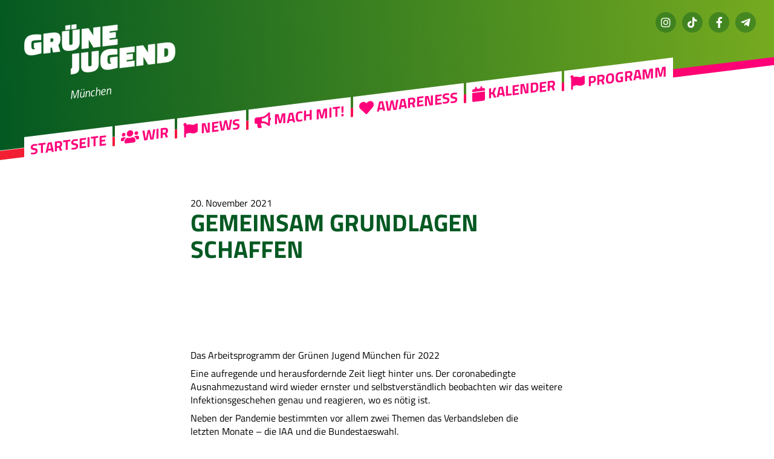

--- FILE ---
content_type: text/html; charset=UTF-8
request_url: https://www.gjm.de/gemeinsam-grundlagen-schaffen/
body_size: 11851
content:
<!doctype html>
<html lang="de">
<head>
	<meta charset="UTF-8" />
	<meta name="viewport" content="width=device-width, initial-scale=1" />
	
	<link rel="icon" type="image/svg+xml" href="https://www.gjm.de/wp-content/themes/gj21/lib/images/icons/favicon.svg">
	<link rel="alternate icon" type="image/png" sizes="32x32" href="https://www.gjm.de/wp-content/themes/gj21/lib/images/icons/favicon-32x32.png">
	<link rel="alternate icon" type="image/png" sizes="16x16" href="https://www.gjm.de/wp-content/themes/gj21/lib/images/icons/favicon-16x16.png">
	<link rel="alternate icon" href="https://www.gjm.de/wp-content/themes/gj21/lib/images/icons/favicon.ico">
	
	<link rel="apple-touch-icon" sizes="180x180" href="https://www.gjm.de/wp-content/themes/gj21/lib/images/icons/apple-touch-icon.png">
	<link rel="mask-icon" href="https://www.gjm.de/wp-content/themes/gj21/lib/images/icons/safari-pinned-tab.svg" color="#5bbad5">
	
	<meta name="theme-color" content="#ffffff">	
	
	<title>Gemeinsam Grundlagen schaffen &#8211; Grüne Jugend München</title>
<meta name='robots' content='max-image-preview:large' />
	<style>img:is([sizes="auto" i], [sizes^="auto," i]) { contain-intrinsic-size: 3000px 1500px }</style>
	<link rel="alternate" type="application/rss+xml" title="Grüne Jugend München &raquo; Feed" href="https://www.gjm.de/feed/" />
<link rel="alternate" type="application/rss+xml" title="Grüne Jugend München &raquo; Kommentar-Feed" href="https://www.gjm.de/comments/feed/" />
<link rel='stylesheet' id='geoaddress_dicons-css' href='https://www.gjm.de/wp-content/themes/gj21/lib/libs/geoaddress//iconfont/css/geoaddress.css?ver=6.7.3' type='text/css' media='all' />
<link rel='stylesheet' id='eo-leaflet.js-css' href='https://www.gjm.de/wp-content/plugins/event-organiser/lib/leaflet/leaflet.min.css?ver=1.4.0' type='text/css' media='all' />
<style id='eo-leaflet.js-inline-css' type='text/css'>
.leaflet-popup-close-button{box-shadow:none!important;}
</style>
<link rel='stylesheet' id='wp-block-library-css' href='https://www.gjm.de/wp-includes/css/dist/block-library/style.min.css?ver=6.7.3' type='text/css' media='all' />
<style id='classic-theme-styles-inline-css' type='text/css'>
/*! This file is auto-generated */
.wp-block-button__link{color:#fff;background-color:#32373c;border-radius:9999px;box-shadow:none;text-decoration:none;padding:calc(.667em + 2px) calc(1.333em + 2px);font-size:1.125em}.wp-block-file__button{background:#32373c;color:#fff;text-decoration:none}
</style>
<style id='global-styles-inline-css' type='text/css'>
:root{--wp--preset--aspect-ratio--square: 1;--wp--preset--aspect-ratio--4-3: 4/3;--wp--preset--aspect-ratio--3-4: 3/4;--wp--preset--aspect-ratio--3-2: 3/2;--wp--preset--aspect-ratio--2-3: 2/3;--wp--preset--aspect-ratio--16-9: 16/9;--wp--preset--aspect-ratio--9-16: 9/16;--wp--preset--color--black: #000000;--wp--preset--color--cyan-bluish-gray: #abb8c3;--wp--preset--color--white: #ffffff;--wp--preset--color--pale-pink: #f78da7;--wp--preset--color--vivid-red: #cf2e2e;--wp--preset--color--luminous-vivid-orange: #ff6900;--wp--preset--color--luminous-vivid-amber: #fcb900;--wp--preset--color--light-green-cyan: #7bdcb5;--wp--preset--color--vivid-green-cyan: #00d084;--wp--preset--color--pale-cyan-blue: #8ed1fc;--wp--preset--color--vivid-cyan-blue: #0693e3;--wp--preset--color--vivid-purple: #9b51e0;--wp--preset--gradient--vivid-cyan-blue-to-vivid-purple: linear-gradient(135deg,rgba(6,147,227,1) 0%,rgb(155,81,224) 100%);--wp--preset--gradient--light-green-cyan-to-vivid-green-cyan: linear-gradient(135deg,rgb(122,220,180) 0%,rgb(0,208,130) 100%);--wp--preset--gradient--luminous-vivid-amber-to-luminous-vivid-orange: linear-gradient(135deg,rgba(252,185,0,1) 0%,rgba(255,105,0,1) 100%);--wp--preset--gradient--luminous-vivid-orange-to-vivid-red: linear-gradient(135deg,rgba(255,105,0,1) 0%,rgb(207,46,46) 100%);--wp--preset--gradient--very-light-gray-to-cyan-bluish-gray: linear-gradient(135deg,rgb(238,238,238) 0%,rgb(169,184,195) 100%);--wp--preset--gradient--cool-to-warm-spectrum: linear-gradient(135deg,rgb(74,234,220) 0%,rgb(151,120,209) 20%,rgb(207,42,186) 40%,rgb(238,44,130) 60%,rgb(251,105,98) 80%,rgb(254,248,76) 100%);--wp--preset--gradient--blush-light-purple: linear-gradient(135deg,rgb(255,206,236) 0%,rgb(152,150,240) 100%);--wp--preset--gradient--blush-bordeaux: linear-gradient(135deg,rgb(254,205,165) 0%,rgb(254,45,45) 50%,rgb(107,0,62) 100%);--wp--preset--gradient--luminous-dusk: linear-gradient(135deg,rgb(255,203,112) 0%,rgb(199,81,192) 50%,rgb(65,88,208) 100%);--wp--preset--gradient--pale-ocean: linear-gradient(135deg,rgb(255,245,203) 0%,rgb(182,227,212) 50%,rgb(51,167,181) 100%);--wp--preset--gradient--electric-grass: linear-gradient(135deg,rgb(202,248,128) 0%,rgb(113,206,126) 100%);--wp--preset--gradient--midnight: linear-gradient(135deg,rgb(2,3,129) 0%,rgb(40,116,252) 100%);--wp--preset--font-size--small: 13px;--wp--preset--font-size--medium: 20px;--wp--preset--font-size--large: 36px;--wp--preset--font-size--x-large: 42px;--wp--preset--spacing--20: 0.44rem;--wp--preset--spacing--30: 0.67rem;--wp--preset--spacing--40: 1rem;--wp--preset--spacing--50: 1.5rem;--wp--preset--spacing--60: 2.25rem;--wp--preset--spacing--70: 3.38rem;--wp--preset--spacing--80: 5.06rem;--wp--preset--shadow--natural: 6px 6px 9px rgba(0, 0, 0, 0.2);--wp--preset--shadow--deep: 12px 12px 50px rgba(0, 0, 0, 0.4);--wp--preset--shadow--sharp: 6px 6px 0px rgba(0, 0, 0, 0.2);--wp--preset--shadow--outlined: 6px 6px 0px -3px rgba(255, 255, 255, 1), 6px 6px rgba(0, 0, 0, 1);--wp--preset--shadow--crisp: 6px 6px 0px rgba(0, 0, 0, 1);}:where(.is-layout-flex){gap: 0.5em;}:where(.is-layout-grid){gap: 0.5em;}body .is-layout-flex{display: flex;}.is-layout-flex{flex-wrap: wrap;align-items: center;}.is-layout-flex > :is(*, div){margin: 0;}body .is-layout-grid{display: grid;}.is-layout-grid > :is(*, div){margin: 0;}:where(.wp-block-columns.is-layout-flex){gap: 2em;}:where(.wp-block-columns.is-layout-grid){gap: 2em;}:where(.wp-block-post-template.is-layout-flex){gap: 1.25em;}:where(.wp-block-post-template.is-layout-grid){gap: 1.25em;}.has-black-color{color: var(--wp--preset--color--black) !important;}.has-cyan-bluish-gray-color{color: var(--wp--preset--color--cyan-bluish-gray) !important;}.has-white-color{color: var(--wp--preset--color--white) !important;}.has-pale-pink-color{color: var(--wp--preset--color--pale-pink) !important;}.has-vivid-red-color{color: var(--wp--preset--color--vivid-red) !important;}.has-luminous-vivid-orange-color{color: var(--wp--preset--color--luminous-vivid-orange) !important;}.has-luminous-vivid-amber-color{color: var(--wp--preset--color--luminous-vivid-amber) !important;}.has-light-green-cyan-color{color: var(--wp--preset--color--light-green-cyan) !important;}.has-vivid-green-cyan-color{color: var(--wp--preset--color--vivid-green-cyan) !important;}.has-pale-cyan-blue-color{color: var(--wp--preset--color--pale-cyan-blue) !important;}.has-vivid-cyan-blue-color{color: var(--wp--preset--color--vivid-cyan-blue) !important;}.has-vivid-purple-color{color: var(--wp--preset--color--vivid-purple) !important;}.has-black-background-color{background-color: var(--wp--preset--color--black) !important;}.has-cyan-bluish-gray-background-color{background-color: var(--wp--preset--color--cyan-bluish-gray) !important;}.has-white-background-color{background-color: var(--wp--preset--color--white) !important;}.has-pale-pink-background-color{background-color: var(--wp--preset--color--pale-pink) !important;}.has-vivid-red-background-color{background-color: var(--wp--preset--color--vivid-red) !important;}.has-luminous-vivid-orange-background-color{background-color: var(--wp--preset--color--luminous-vivid-orange) !important;}.has-luminous-vivid-amber-background-color{background-color: var(--wp--preset--color--luminous-vivid-amber) !important;}.has-light-green-cyan-background-color{background-color: var(--wp--preset--color--light-green-cyan) !important;}.has-vivid-green-cyan-background-color{background-color: var(--wp--preset--color--vivid-green-cyan) !important;}.has-pale-cyan-blue-background-color{background-color: var(--wp--preset--color--pale-cyan-blue) !important;}.has-vivid-cyan-blue-background-color{background-color: var(--wp--preset--color--vivid-cyan-blue) !important;}.has-vivid-purple-background-color{background-color: var(--wp--preset--color--vivid-purple) !important;}.has-black-border-color{border-color: var(--wp--preset--color--black) !important;}.has-cyan-bluish-gray-border-color{border-color: var(--wp--preset--color--cyan-bluish-gray) !important;}.has-white-border-color{border-color: var(--wp--preset--color--white) !important;}.has-pale-pink-border-color{border-color: var(--wp--preset--color--pale-pink) !important;}.has-vivid-red-border-color{border-color: var(--wp--preset--color--vivid-red) !important;}.has-luminous-vivid-orange-border-color{border-color: var(--wp--preset--color--luminous-vivid-orange) !important;}.has-luminous-vivid-amber-border-color{border-color: var(--wp--preset--color--luminous-vivid-amber) !important;}.has-light-green-cyan-border-color{border-color: var(--wp--preset--color--light-green-cyan) !important;}.has-vivid-green-cyan-border-color{border-color: var(--wp--preset--color--vivid-green-cyan) !important;}.has-pale-cyan-blue-border-color{border-color: var(--wp--preset--color--pale-cyan-blue) !important;}.has-vivid-cyan-blue-border-color{border-color: var(--wp--preset--color--vivid-cyan-blue) !important;}.has-vivid-purple-border-color{border-color: var(--wp--preset--color--vivid-purple) !important;}.has-vivid-cyan-blue-to-vivid-purple-gradient-background{background: var(--wp--preset--gradient--vivid-cyan-blue-to-vivid-purple) !important;}.has-light-green-cyan-to-vivid-green-cyan-gradient-background{background: var(--wp--preset--gradient--light-green-cyan-to-vivid-green-cyan) !important;}.has-luminous-vivid-amber-to-luminous-vivid-orange-gradient-background{background: var(--wp--preset--gradient--luminous-vivid-amber-to-luminous-vivid-orange) !important;}.has-luminous-vivid-orange-to-vivid-red-gradient-background{background: var(--wp--preset--gradient--luminous-vivid-orange-to-vivid-red) !important;}.has-very-light-gray-to-cyan-bluish-gray-gradient-background{background: var(--wp--preset--gradient--very-light-gray-to-cyan-bluish-gray) !important;}.has-cool-to-warm-spectrum-gradient-background{background: var(--wp--preset--gradient--cool-to-warm-spectrum) !important;}.has-blush-light-purple-gradient-background{background: var(--wp--preset--gradient--blush-light-purple) !important;}.has-blush-bordeaux-gradient-background{background: var(--wp--preset--gradient--blush-bordeaux) !important;}.has-luminous-dusk-gradient-background{background: var(--wp--preset--gradient--luminous-dusk) !important;}.has-pale-ocean-gradient-background{background: var(--wp--preset--gradient--pale-ocean) !important;}.has-electric-grass-gradient-background{background: var(--wp--preset--gradient--electric-grass) !important;}.has-midnight-gradient-background{background: var(--wp--preset--gradient--midnight) !important;}.has-small-font-size{font-size: var(--wp--preset--font-size--small) !important;}.has-medium-font-size{font-size: var(--wp--preset--font-size--medium) !important;}.has-large-font-size{font-size: var(--wp--preset--font-size--large) !important;}.has-x-large-font-size{font-size: var(--wp--preset--font-size--x-large) !important;}
:where(.wp-block-post-template.is-layout-flex){gap: 1.25em;}:where(.wp-block-post-template.is-layout-grid){gap: 1.25em;}
:where(.wp-block-columns.is-layout-flex){gap: 2em;}:where(.wp-block-columns.is-layout-grid){gap: 2em;}
:root :where(.wp-block-pullquote){font-size: 1.5em;line-height: 1.6;}
</style>
<link rel='stylesheet' id='gj21-style-css' href='https://www.gjm.de/wp-content/themes/gj21/style.css?ver=1.05' type='text/css' media='all' />
<link rel='stylesheet' id='fontawesome-css' href='https://www.gjm.de/wp-content/themes/gj21/lib/fonts/font-awesome/css/all.min.css?ver=6.7.3' type='text/css' media='all' />
<script type="text/javascript" src="https://www.gjm.de/wp-includes/js/jquery/jquery.min.js?ver=3.7.1" id="jquery-core-js"></script>
<script type="text/javascript" src="https://www.gjm.de/wp-includes/js/jquery/jquery-migrate.min.js?ver=3.4.1" id="jquery-migrate-js"></script>
<script type="text/javascript" src="https://www.gjm.de/wp-content/themes/gj21/lib/js/scripts.js?ver=1.05" id="gj21-js-js"></script>
<link rel="https://api.w.org/" href="https://www.gjm.de/wp-json/" /><link rel="alternate" title="JSON" type="application/json" href="https://www.gjm.de/wp-json/wp/v2/posts/14390" /><link rel="EditURI" type="application/rsd+xml" title="RSD" href="https://www.gjm.de/xmlrpc.php?rsd" />
<link rel="canonical" href="https://www.gjm.de/gemeinsam-grundlagen-schaffen/" />
<link rel='shortlink' href='https://www.gjm.de/?p=14390' />
<link rel="alternate" title="oEmbed (JSON)" type="application/json+oembed" href="https://www.gjm.de/wp-json/oembed/1.0/embed?url=https%3A%2F%2Fwww.gjm.de%2Fgemeinsam-grundlagen-schaffen%2F" />
<link rel="alternate" title="oEmbed (XML)" type="text/xml+oembed" href="https://www.gjm.de/wp-json/oembed/1.0/embed?url=https%3A%2F%2Fwww.gjm.de%2Fgemeinsam-grundlagen-schaffen%2F&#038;format=xml" />
<!-- Analytics by WP Statistics - https://wp-statistics.com -->
<link rel="icon" href="https://www.gjm.de/wp-content/uploads/2024/05/cropped-418652059_1037619554199237_1537032041567776898_n-32x32.jpg" sizes="32x32" />
<link rel="icon" href="https://www.gjm.de/wp-content/uploads/2024/05/cropped-418652059_1037619554199237_1537032041567776898_n-192x192.jpg" sizes="192x192" />
<link rel="apple-touch-icon" href="https://www.gjm.de/wp-content/uploads/2024/05/cropped-418652059_1037619554199237_1537032041567776898_n-180x180.jpg" />
<meta name="msapplication-TileImage" content="https://www.gjm.de/wp-content/uploads/2024/05/cropped-418652059_1037619554199237_1537032041567776898_n-270x270.jpg" />
	
</head>
<body class="post-template-default single single-post postid-14390 single-format-standard wp-custom-logo">
	
<header id="siteheader">

	<div id="logo">
		<a href="https://www.gjm.de" title="Zur Startseite"><img src="https://www.gjm.de/wp-content/themes/gj21/lib/images/gjlogo.svg" alt="Grüne Jugend München" /></a>
		<span>München</span>
	</div>
	
	
	<button id="mobilenav">Menü</button>
	
	<div id="headernavs">
		
		<button id="mobilenav_close"></button>





	<nav id="site-navigation" class="primary-navigation" role="navigation" aria-label="Hauptmenü">
		<ul><li id="menu-item-6596" class="menu-item menu-item-type-custom menu-item-object-custom menu-item-home menu-item-6596"><a href="https://www.gjm.de/">Startseite</a></li>
<li id="menu-item-9531" class="menu-item menu-item-type-post_type menu-item-object-page menu-item-has-children menu-item-9531"><a href="https://www.gjm.de/wir/"><i class="fa fa-users" aria-hidden="true"></i> Wir</a>
<ul class="sub-menu">
	<li id="menu-item-22250" class="menu-item menu-item-type-post_type menu-item-object-page menu-item-22250"><a href="https://www.gjm.de/vorstand/">Unser Vorstand</a></li>
	<li id="menu-item-7162" class="menu-item menu-item-type-post_type menu-item-object-page menu-item-7162"><a href="https://www.gjm.de/unsere-teams/">Unsere Teams</a></li>
	<li id="menu-item-22700" class="menu-item menu-item-type-post_type menu-item-object-page menu-item-22700"><a href="https://www.gjm.de/satzung-statute-und-formulare/">Unsere Satzung, Statute und Formulare</a></li>
</ul>
</li>
<li id="menu-item-22059" class="menu-item menu-item-type-post_type menu-item-object-page menu-item-has-children menu-item-22059"><a href="https://www.gjm.de/news/"><i class="fa fa-flag" aria-hidden="true"></i> News</a>
<ul class="sub-menu">
	<li id="menu-item-6797" class="menu-item menu-item-type-taxonomy menu-item-object-category current-post-ancestor menu-item-6797"><a href="https://www.gjm.de/category/allgemein/">Allgemein</a></li>
	<li id="menu-item-2010" class="menu-item menu-item-type-taxonomy menu-item-object-category current-post-ancestor current-menu-parent current-post-parent menu-item-2010"><a href="https://www.gjm.de/category/allgemein/beschluesse/">Beschlüsse</a></li>
	<li id="menu-item-6847" class="menu-item menu-item-type-taxonomy menu-item-object-category menu-item-6847"><a href="https://www.gjm.de/category/pressemitteilung/">Pressemitteilungen</a></li>
</ul>
</li>
<li id="menu-item-51" class="menu-item menu-item-type-post_type menu-item-object-page menu-item-has-children menu-item-51"><a href="https://www.gjm.de/mach-mit/"><i class="fa fa-bullhorn"></i> Mach mit!</a>
<ul class="sub-menu">
	<li id="menu-item-20341" class="menu-item menu-item-type-post_type menu-item-object-page menu-item-20341"><a href="https://www.gjm.de/spenden/">Spenden</a></li>
</ul>
</li>
<li id="menu-item-19794" class="menu-item menu-item-type-post_type menu-item-object-page menu-item-has-children menu-item-19794"><a href="https://www.gjm.de/awareness/"><i class="fa fa-heart"></i> Awareness</a>
<ul class="sub-menu">
	<li id="menu-item-13089" class="menu-item menu-item-type-post_type menu-item-object-page menu-item-13089"><a href="https://www.gjm.de/abkuerzungsglossar/">Abkürzungsglossar</a></li>
	<li id="menu-item-14498" class="menu-item menu-item-type-post_type menu-item-object-page menu-item-14498"><a href="https://www.gjm.de/barrierearmut/">Barrierearmut</a></li>
</ul>
</li>
<li id="menu-item-22206" class="menu-item menu-item-type-post_type menu-item-object-page menu-item-22206"><a href="https://www.gjm.de/kalender/"><i class="fa fa-calendar" aria-hidden="false"></i> Kalender</a></li>
<li id="menu-item-23361" class="menu-item menu-item-type-post_type menu-item-object-page menu-item-has-children menu-item-23361"><a href="https://www.gjm.de/programm-fuer-die-kommunalwahl/"><i class="fa fa-flag" aria-hidden="true"></i> Programm</a>
<ul class="sub-menu">
	<li id="menu-item-23357" class="menu-item menu-item-type-post_type menu-item-object-page menu-item-23357"><a href="https://www.gjm.de/programm-deutsch/">Auf deutsch</a></li>
	<li id="menu-item-23350" class="menu-item menu-item-type-post_type menu-item-object-page menu-item-23350"><a href="https://www.gjm.de/programm-einfache-sprache/">In einfacher Sprache</a></li>
	<li id="menu-item-23351" class="menu-item menu-item-type-post_type menu-item-object-page menu-item-23351"><a href="https://www.gjm.de/agenda-english/">In english</a></li>
</ul>
</li>
</ul>	</nav><!-- #site-navigation -->



		<div id="metanav">
			
			
				
			
					<nav id="social-navigation" role="navigation" aria-label="Sozialmenü">
				<ul><li id="menu-item-3620" class="instagram menu-item menu-item-type-custom menu-item-object-custom menu-item-3620"><a target="_blank" href="https://instagram.com/gjmuenchen">Instagram</a></li>
<li id="menu-item-22435" class="tiktok menu-item menu-item-type-custom menu-item-object-custom menu-item-22435"><a href="https://www.tiktok.com/@gj_muenchen">TikTok</a></li>
<li id="menu-item-3618" class="facebook menu-item menu-item-type-custom menu-item-object-custom menu-item-3618"><a target="_blank" href="https://www.facebook.com/gjmuenchen/">Facebook</a></li>
<li id="menu-item-3627" class="telegram menu-item menu-item-type-custom menu-item-object-custom menu-item-3627"><a target="_blank" href="https://telegram.me/gj_muenchen">Telegram</a></li>
<li id="menu-item-3626" class="menu-item menu-item-type-custom menu-item-object-custom menu-item-3626"><a href="mailto:info@gjm.de"><i class="fa-sharp fa-light fa-circle-envelope"></i> E-Mail</a></li>
</ul>			</nav><!-- #meta-navigation -->
			
			

			
			
		</div>

		<form role="search" method="get" class="searchform" action="https://www.gjm.de">
			<input type="text" name="s" class="seachphrase" id="searchinput" placeholder="Suchbegriff eingeben ...">
		</form>
	
	</div><!-- headernavs -->	
	
</header><!-- siteheader -->


<!-- single -->

	
		
<div id="hero">
</div>
	
<div id="container">
	
	
	
	<section id="maincontent" class="homesection">
		<div class="textcontent">
			
		<span class="thedate">20. November 2021</span><br>		
		<h1>Gemeinsam Grundlagen schaffen</h1>
		
				<br><br>	
		
<p>Das Arbeitsprogramm der Grünen Jugend München für 2022</p>



<p>Eine aufregende und herausfordernde Zeit liegt hinter uns. Der coronabedingte<br>Ausnahmezustand wird wieder ernster und selbstverständlich beobachten wir das weitere<br>Infektionsgeschehen genau und reagieren, wo es nötig ist.</p>



<p>Neben der Pandemie bestimmten vor allem zwei Themen das Verbandsleben die<br>letzten Monate &#8211; die IAA und die Bundestagswahl.</p>



<p>Wochenlang bereiteten wir uns auf eine spannende und richtungsweisende Wahl vor<br>und haben schließlich einen großartigen Wahlkampf hingelegt. Mit viel Power<br>unserer Mitglieder haben wir die Wochen vor der Wahl mit Leben gefüllt. Sei es<br>beim Haustürwahlkampf, abends in den Kneipenviertel oder beim Notenwürfeln nach<br>Armin Laschet. Wir haben alles gegeben, um auf die bestehenden Krisen und<br>Probleme aufmerksam zu machen, viele jung-grüne Perspektiven in den Bundestag zu<br>bekommen und sind dabei mit jungen Menschen auf der Straße über den<br>Mietenwahnsinn, Gerechtigkeit und die Klimakrise ins Gespräch gekommen.</p>



<p>Im September haben wir uns neben dem Wahlkampf aktiv bei den Protesten gegen die<br>IAA beteiligt. Der Planet brennt und München wird vier Tage den Autoherstellern<br>überlassen. Nach intensiver Bündnisarbeit konnten wir und viele andere<br>Klimaaktivist*innen der IAA und der Autolobby entschieden und laut<br>gegenübertreten. Wir haben uns von dem Greenwashing der Konzerne nicht blenden<br>lassen und uns klar gegen die IAA in München und besonders gegen die Nutzung des<br>öffentlichen Raums durch die Aussteller mit der nötigen Deutlichkeit<br>distanziert.</p>



<p>Zur Wahl Ende September konnten die Grünen 14,8 % der Stimmen für sich gewinnen,<br>in München erneut stärkste Kraft werden und mit Jamila Schäfer das erste grüne<br>Direktmandat in München erringen. Auch die Spitzenkandidierenden der GJ Bayern,<br>Saskia Weishaupt und Marlene Schönberger, konnten in den Bundestag einziehen und<br>mit ihnen über 20 weitere Grüne Jugend Kandidat*innen.</p>



<p>In den nächsten Wochen und Monaten stehen die Koalitionsverhandlungen zur<br>Bildung einer Ampelkoalition an. Wir wollen als Ortsgruppe der GJ weiterhin für<br>linke Mehrheiten kämpfen und Aufmerksamkeit auf die wichtigen Kämpfe in unserer<br>Gesellschaft lenken, denn die Klimakrise schreitet mit großen Schritten voran<br>und die Schere zwischen Arm und Reich wird immer größer &#8211; die Politik der<br>letzten Jahre hat stets am Status Quo festgehalten und unsere Infrastruktur<br>kaputtgespart. Es gibt viel zu tun, um das gute Leben für alle endlich zu<br>erreichen! Im kommenden Jahr kann es eine Bundesregierung mit grüner Beteiligung<br>geben, dann wird sich zeigen ob den großen Krisen unserer Zeit mit gerechten<br>Lösungen begegnet wird.</p>



<h4 class="wp-block-heading" id="bildungsarbeit"><strong>Bildungsarbeit</strong></h4>



<p>Nur wenn wir die Gesellschaft verstehen, können wir sie auch verändern. Um<br>diesem Anspruch gerecht zu werden, bildet auch dieses Jahr die Bildungsarbeit<br>den zentralen Punkt unserer Verbandsarbeit. Wir wollen die Ursachen unserer<br>Probleme erfassen, gesellschaftliche Strukturen erkennen und Gelerntes in<br>politische und aktivistische Praxis umsetzen. Wir wollen weiterhin ein Ort sein,<br>in dem es möglich ist, möglichst niedrigschwellig neues Wissen zu erlangen, die<br>großen Fragen unserer Zeit zu diskutieren und gemeinsam Utopien zu entwickeln.</p>



<p>Die Bundestagswahl liegt hinter uns und 2022 hält keinen Wahlkampf für uns<br>bereit, ein idealer Zeitpunkt um sich mit den Grundlagen unserer politischen<br>Arbeit auseinanderzusetzen. Wir wollen im ersten Halbjahr gemeinsam mit unserem<br>Bildungsteam Grundlagen-Workshops erarbeiten und diese in einem regelmäßigen<br>Rhythmus unseren Mitglieder anbieten. Dabei soll es darum gehen, grundlegende<br>Kenntnisse über unser politisches und gesellschaftliches System zu<br>erlangen.Hierbei werden wir auch verstärkt Referent*innen der Grünen Jugend<br>einladen. Wir wollen damit besonders neuen Mitgliedern einen Raum zum<br>Austauschen, Dazulernen und kritisch Hinterfragen bieten, aber auch für alte<br>Häs*innen wird es ein passendes Angebot geben. Wir wollen uns fragen, was es<br>eigentlich mit dem Kapitalismus auf sich hat, woher das Patriarchat kommt und<br>warum die Überwindung der Klimakrise Hand in Hand mit sozialer Gerechtigkeit<br>geht. Wie ist der Status Quo, wo wollen wir hin und welche historischen<br>Ereignisse haben die politische Entwicklung entscheidend geprägt? Wie können wir<br>Rassismus bekämpfen, Kolonialismus überwinden und warum sind wir eigentlich ein<br>linker Verband?</p>



<p>In der zweiten Jahreshälfte wollen wir wieder konkreter an aktuelle politische<br>Kämpfe anschließen und uns mit Themen der sozialen Gerechtigkeit<br>auseinandersetzen. In Zeiten von steigender Kinderarmut, wachsender<br>Bildungsungerechtigkeit und einer immer weiter auseinandergehenden Schere<br>zwischen Arm und Reich, sollten wir uns fragen wie es zu diesen Missständen in<br>einem Sozialstaat kommen kann. Gerade im sozialpolitischen Bereich werden<br>Probleme individualisiert anstatt sie als strukturelle Probleme anzugehen. Die<br>Verschiebung der Debatte im öffentlichen Diskurs klingt in etwa so: “Arm ist wer<br>faul ist, studieren dürfen die Fleißigen und eine ruhige Rente mit ausreichend<br>finanziellen Ressourcen haben eben die, die ausreichend angespart haben”. Doch<br>all diese Punkte sind keine individuellen Probleme. Wir leben in einem System,<br>das von sozialer Ungerechtigkeit profitiert und Individuen gegeneinander<br>ausspielt. Wir brauchen politische Lösungen für strukturelle<br>Ungerechtigkeiten,das bedeutet: Bezahlbare Mieten, ein Bildungs- und ein<br>Gesundheitssystem, das endlich den Menschen in den Mittelpunkt stellt und<br>Armutsfestigkeit beim Mindestlohn, der Kindergrundsicherung und im Rentensystem.<br>Wie können wir all das erreichen, finanzieren und was daran ist eigentlich<br>strukturell?</p>



<p>Auch unsere Herbstwerkstatt im Oktober wird sich an unserem<br>Halbjahresschwerpunkt orientieren. Wir werden dort die Möglichkeit haben, uns<br>intensiv mit den Fragen sozialer Gerechtigkeit zu beschäftigen.</p>



<h4 class="wp-block-heading" id="offentlichkeitsarbeit"><strong>Öffentlichkeitsarbeit</strong></h4>



<p>Auch im kommenden Jahr sollen unsere Inhalte nicht nur auf der Straße, sondern<br>auch in den sozialen Medien und der Presse präsent sein. Dafür wollen wir<br>gestärkt in die nächsten Monate starten und uns Unterstützung in Form eines<br>Social Media Teams holen, das in Zukunft in Zusammenarbeit mit den<br>Sprecher*innen für die Bespielung unserer Kanäle zuständig sein wird. Damit<br>wollen wir dem Ziel nachkommen unsere Social Media Arbeit zu professionalisieren<br>und noch mehr Menschen mit unseren Themen erreichen. Dazu kann es beispielsweise<br>auch gehören, “eingeschlafene” Kanäle wie unseren Twitter-Account zu<br>reaktivieren oder sich neuen Plattformen anzunehmen.</p>



<p>Auch in diesem Jahr planen wir wieder themenbezogene Social Media Kampagnen, in<br>welche wir auch unsere Mitglieder aktiv einbinden wollen. An der Planung dieser<br>soll maßgeblich das Social Media Team beteiligt sein. Außerdem sollen unsere<br>Arbeit, das aktuelle Verbandsgeschehen, wichtige tagesaktuelle politische<br>Ereignisse und Bildungsinhalte sowie Erinnerungskultur auf unseren Kanälen Platz<br>finden.</p>



<p>Die Zusammenarbeit mit der lokalen Presse soll weiter aufgebaut und intensiviert<br>werden. Wir wollen Kontakte zu Journalist*innen knüpfen und als relevante<br>Ansprechpartner*innen in München wahrgenommen werden. Hierfür wollen wir die<br>Presse weiterhin zu wichtigen Ereignissen und Veranstaltungen einladen und mit<br>Pressemitteilungen über unsere politische Arbeit informieren. Für die<br>Pressearbeit soll &#8211; von den Sprecher*innen &#8211; ein einheitliches Konzept<br>erarbeitet und der Umgang mit Presseanfragen professionalisiert werden.</p>



<h4 class="wp-block-heading" id="verbandsarbeit"><strong>Verbandsarbeit</strong></h4>



<p><strong>Bündnisse</strong></p>



<p>Für uns in der GRÜNEN JUGEND München ist neben der Bildungsarbeit Aktivismus auf<br>der Straße sehr wichtig. Dort können wir Druck auf Parlamente ausüben und<br>gesellschaftlichen und politischen Wandel voranbringen. Auch in München gibt es<br>viele verschiedene Organisationen, mit denen wir Synergien nutzen können, die<br>wir mit unserer Tatkraft unterstützen möchten und bei denen wir als Teil<br>mitarbeiten möchten. Deshalb haben wir 2019 die Bündnisverantwortlichen<br>geschaffen. Auch in Zukunft möchten wir unsere Mitglieder dazu ermutigen, sich<br>in den Bündnissen zu beteiligen und so auch verschiedene Seiten von politischem<br>Aktivismus kennenzulernen. Dabei wollen wir enger mit den Menschen in diesen<br>Verantwortungspositionen zusammenarbeiten und diese Arbeit auch nach außen hin<br>sichtbarer machen.<br><br>Im Bereich der Klimabewegung unterstützen wir die Proteste von Fridays for<br>Future, Ende Gelände und Sand im Getriebe. Gerade im Hinblick auf die IAA werden<br>wir weiter genau auf die politischen Geschehnisse achten und Druck ausüben, wo<br>wir können. Auch in feministischen Bewegungen wie dem Bündnis für sexuelle<br>Selbstbestimmung, dem feministischen Streik und Weg mit §218 sind wir vertreten,<br>um gemeinsam gegen Sexismus, Patriarchat und Abtreibungsverbote zu kämpfen.<br>Weitere Bündnisse, in denen wir uns engagieren, sind das Linke Bündnis gegen<br>Antisemitismus und das NoPAG Bündnis. Im nächsten Jahr wollen wir diese<br>Zusammenarbeit fortführen und außerdem unsere Kräfte mit Gewerkschaftsjugenden<br>in München vereinen. Wir halten auch immer Ausschau nach neuen Bündnissen, deren<br>Arbeit wir unterstützen möchten.</p>



<p>Wie auch in den vergangen Jahren finden 2022 einige Aktionstage in München,<br>bundesweit und auch weltweit statt. Wir wollen uns unter anderem zum<br>feministischen Kampftag am 8. März, beim Christopher Street Day und beim<br>Antirassistischen Aktionstag sowohl bestehenden Proteste anschließen als auch<br>eigene Aktionen auf die Beine stellen.</p>



<p><strong>Vielfalt im Verband</strong></p>



<p>Seit 2019 haben wir ein vierköpfiges Vielfaltsteam, das ständig daran arbeitet,<br>unseren Verband vielfältiger in jeglicher Hinsicht zu machen. Im ersten Halbjahr<br>von 2020 hat sich die Gruppe intensiv mit der Einbindung von Menschen mit<br>Rassismuserfahrungen beschäftigt und dazu den ersten Teil unseres<br>Vielfaltsstatuts erarbeitet. Im folgenden Halbjahr ist dies nun um den<br>Schwerpunkt “Menschen mit körperlichen und geistigen Behinderungen” ergänzt<br>worden. Im nächsten Halbjahr wird unser Team sich darum bemühen, Hürden für<br>Menschen mit seelischen Behinderungen bzw. psychischen Erkrankungen zu erörtern<br>und abzubauen. Gegen Ende des Jahres wollen wir uns mit Allyship<br>auseinandersetzen, also wie wir gute Verbündete für diskriminierte Menschen sein<br>kann. Außerdem werden wir die weitere Umsetzung unseres Statuts in Angriff<br>nehmen und bislang erarbeitete Strukturen und Ideen einsetzen.</p>



<p><strong>Neumitgliedereinbindung</strong></p>



<p>Im letzten halben Jahr haben wir durch den starken Wahlkampf zur Bundestagswahl<br>unglaublich viele Neumitgliedern dazugewonnen und wir sind so groß wie nie. Um<br>diesem Wachstum gerecht zu werden, wollen wir unsere Strukturen auch<br>entsprechend anpassen. Dafür haben wir uns ein tolles Buddy-Programm überlegt,<br>sodass Neumitglieder und die, die es werden wollen, ab ihrem ersten Besuch einer<br>GJM-Veranstaltung die Möglichkeit, sich von unseren Buddys, also Menschen, die<br>schon länger dabei sind, betreuen zu lassen. Den Neumitgliedern möchten wir<br>damit erleichtern, sich in unsere Strukturen einzufinden, und eine<br>Ansprechperson für jegliche Fragen zur Seite stellen. Dieses Konzept haben wir<br>zuletzt erstmals umgesetzt und 2022 wollen wir an der Ausführung justieren.</p>



<p>Darüber hinaus werden im nächsten Jahr auch wieder mehr Vernetzungsangebote wie<br>Barabende, Spieleabende, Frühstücke und andere Ideen stattfinden. Damit wollen<br>wir alle Mitglieder, auch die, die schon länger dabei sind, aktivieren,<br>politisch gleichgesinnte Menschen aus unserem Verband kennenzulernen.</p>



<p><strong>Arbeitskreise</strong></p>



<p>In 2022 wollen wir nach fast 2 Jahren wieder unsere Veranstaltungen vermehrt und<br>soweit wie möglich in Präsenz anbieten. Dazu gehören auch die Sitzungen und<br>Bildungsveranstaltungen, die unsere Arbeitskreise organisieren. Um den Übergang<br>zu schaffen, wollen wir außerdem unsere Mitglieder dazu ermutigen, auch selbst<br>einen neuen Arbeitskreis zu gründen. Dafür haben wir im Oktober 2021 eine<br>Arbeitskreis-Gründungswerkstatt angeboten. Mit diesem frischen Wind wollen wir<br>ins neue Jahr starten und die Arbeitskreise in Präsenz wieder zu einem einfachen<br>und niederschwelligen Beteiligungsangebot machen. Die Arbeitskreise bilden einen<br>Ort, in dem einerseits Veranstaltungen gemeinsam geplant und organisiert werden<br>und andererseits Raum ist für den Austausch zwischen fachlichen Expert*innen und<br>Interessierten, die erst in das Thema hineinschnuppern.</p>



<p>In allen Arbeitskreisen werden halbjährlich zwei koordinierenden Personen<br>(quotiert) gewählt. Diese werden vierteljährlich mit allen Teammitgliedern aus<br>ständigen Teams zu den sogenannten Koordiforen eingeladen. Dieses Angebot<br>liefert Methoden, um unsere engagierten Mitglieder zu befähigen, sich sowohl bei<br>der Organisation als auch bei der Durchführung von Veranstaltungen zu<br>beteiligen.</p>



<p><strong>Finanzen</strong></p>



<p>Für unser Bildungsangebot, Wahlkämpfe und andere Teile unserer Verbandsarbeit<br>benötigen wir natürlich auch eine finanzielle Absicherung. Nachdem wir nächstes<br>Jahr keinen Wahlkampf bestreiten müssen, haben wir hier die Chance, gerade für<br>die Landtagswahl 2023 Rücklagen anzulegen. Gleichzeitig wollen wir Anfang des<br>Jahres eine groß angelegte Spendenkampagne starten, um unsere Kosten für 2022 zu<br>decken. Über das Jahr verteilt haben wir das Ziel, vermehrt Fördermitglieder und<br>themenbezogene Spenden anzuwerben. Zur Absicherung möchten wir außerdem wieder<br>um Teilnehmer*innenbeiträge bei unseren größeren Veranstaltungen wie der<br>Herbstwerkstatt und dem Frauenforum bitten. Hierbei handelt es sich um einen<br>Solidarbeitrag, von dem sich Teilnehmende formlos befreien lassen können.</p>



<p><strong>Bezirksgruppen</strong></p>



<p>Unser Verband hat in den letzten Jahren einen enormen Zulauf erfahren. Allein im<br>letzten halben Jahr sind durch den Wahlkampf unzählige Mitglieder neu<br>dazugekommen. Deswegen möchten wir in unserem Kreisverband die Gründung von<br>Bezirksgruppen vorantreiben und dabei evaluieren, wie diese funktionieren und<br>angenommen werden. Der &#8211; jetzt stark gewachsene &#8211; Kreisverband soll in<br>Untergruppen aufgeteilt werden, in denen sich die Mitglieder noch<br>niedrigschwelliger engagieren und aufgrund der geringeren Größe stärker an der<br>Organisation des Verbandsleben beteiligen können und dadurch Verantwortung<br>übernehmen können. Dieses längerfristige Projekt gehen wir 2022 nun erstmalig<br>an. Hier wird unsere Aufgabe sein, die Balance zu halten, um weiterhin<br>Beteiligung im Kreisverband aufrechtzuerhalten, aber unsere Mitglieder auch zu<br>motivieren, sich in den neuen Gruppen einzubringen.<br><br><strong>Frauenförderung</strong></p>



<p>Seit zwei Jahren ist unser Frauenförderungsteam zuständig für die ständige<br>Frauenförderung in unserem Verband. Unter die Aufgaben des Teams fällt die<br>Organisation der regelmäßigen Frauenbarabende und Frauenfrühstücke. Außerdem<br>veranstalten die Mitglieder das jährliche Frauenforum, auf dem wir alle Frauen<br>aus der GRÜNEN JUGEND München einladen, mit uns einen Tag zu verbringen, sich<br>mit anderen Frauen zu vernetzen und Inhalte in Methoden in einem sicheren Raum<br>zu erlernen.</p>



<p>Im neuen Jahr möchten wir die Frauenförderung nochmal etwas umgestalten. Dabei<br>soll das Team fortan nur noch aus drei Mitgliedern bestehen, um gezielter zu<br>arbeiten. Gleichzeitig wollen wir die Sichtbarkeit des Teams im Verband steigern<br>ebenso wie unsere Vernetzungsangebote für Frauen. Das Team wird im neuen Jahr<br>auch kreative neue Formate erarbeiten und durchführen. Im ersten Halbjahr von<br>2022 planen wir außerdem eine große Veranstaltung für Frauen, um einen Ausgleich<br>zum Frauenforum im zweiten Halbjahr zu schaffen. Inhaltlich wollen wir uns mit<br>dem Frauenstatut der GRÜNEN JUGEND München auseinandersetzen und dieses<br>überarbeiten. Dazu wollen wir einen Austausch mit allen vom Patriarchat<br>diskriminierten Mitgliedern ermöglichen.</p>
		
		
		<br><br><a href="javascript:history.back()">← zurück</a>
		</div>
	</section>
	
		
	
</div><!--container-->  

	
	
	<footer id="sitefooter">
	<div id="sitefooter_inner">
		
		<div class="textcontent">
			<p>
				GRÜNE JUGEND München<br />
Franziskanerstraße 14<br />
81669 München			</p>
		</div>
		
				<nav id="footernavi">
			<ul><li id="menu-item-5356" class="menu-item menu-item-type-post_type menu-item-object-page menu-item-privacy-policy menu-item-5356"><a rel="privacy-policy" href="https://www.gjm.de/datenschutzerklaerung/">Datenschutzerklärung</a></li>
<li id="menu-item-20362" class="menu-item menu-item-type-post_type menu-item-object-page menu-item-20362"><a href="https://www.gjm.de/satzung-statute-und-formulare/">Satzung, Statute und Formulare</a></li>
<li id="menu-item-20361" class="menu-item menu-item-type-post_type menu-item-object-page menu-item-20361"><a href="https://www.gjm.de/impressum/">Impressum</a></li>
</ul>		</nav>	
				
				<nav id="gjnavi">
			<ul><li id="menu-item-22033" class="menu-item menu-item-type-custom menu-item-object-custom menu-item-22033"><a href="https://gruene-jugend.de/">Bundesverband der Grünen Jugend</a></li>
<li id="menu-item-22032" class="menu-item menu-item-type-custom menu-item-object-custom menu-item-22032"><a href="https://gruene-jugend-bayern.de/">Landesverband der Grünen Jugend in Bayern</a></li>
</ul>		</nav>		
				
		<div id="footercredits">
			<p><a href="https://gjtheme.gredax.de" target="_blank">Grüne Jugend Theme</a> von <a href="https://www.andreasgregor.de" target="_blank">Andreas Gregor</a></p>
		</div>
	</div>																
	</footer>
	

<script type="text/javascript" id="wp-statistics-tracker-js-extra">
/* <![CDATA[ */
var WP_Statistics_Tracker_Object = {"requestUrl":"https:\/\/www.gjm.de\/wp-json\/wp-statistics\/v2","ajaxUrl":"https:\/\/www.gjm.de\/wp-admin\/admin-ajax.php","hitParams":{"wp_statistics_hit":1,"source_type":"post","source_id":14390,"search_query":"","signature":"2bce098f2abf35751da1d5edd02c7dc3","endpoint":"hit"},"onlineParams":{"wp_statistics_hit":1,"source_type":"post","source_id":14390,"search_query":"","signature":"2bce098f2abf35751da1d5edd02c7dc3","endpoint":"online"},"option":{"userOnline":"1","consentLevel":"","dntEnabled":"","bypassAdBlockers":"","isWpConsentApiActive":false,"trackAnonymously":false,"isPreview":false},"jsCheckTime":"60000"};
/* ]]> */
</script>
<script type="text/javascript" src="https://www.gjm.de/wp-content/plugins/wp-statistics/assets/js/tracker.js?ver=14.12.2" id="wp-statistics-tracker-js"></script>

</body>
</html>
<!--
Performance optimized by W3 Total Cache. Learn more: https://www.boldgrid.com/w3-total-cache/

Object Caching 0/259 objects using Disk
Page Caching using Disk: Enhanced 

Served from: www.gjm.de @ 2026-01-18 00:08:51 by W3 Total Cache
-->

--- FILE ---
content_type: image/svg+xml
request_url: https://www.gjm.de/wp-content/themes/gj21/lib/images/gjlogo.svg
body_size: 1433
content:
<?xml version="1.0" encoding="UTF-8"?>
<svg id="Layer_1" data-name="Layer 1" xmlns="http://www.w3.org/2000/svg" xmlns:xlink="http://www.w3.org/1999/xlink" viewBox="0 0 796.87 325.48">
  <defs>
    <style>
      .cls-1, .cls-2 {
        fill: #fff;
      }

      .cls-2 {
        font-family: TitilliumWeb-SemiBold, 'Titillium Web';
        font-size: 54.09px;
      }

      .cls-3 {
        clip-path: url(#clippath);
      }

      .cls-4, .cls-5 {
        fill: none;
      }

      .cls-5 {
        stroke: #fff;
        stroke-miterlimit: 10;
        stroke-width: 1.56px;
      }
    </style>
    <clipPath id="clippath">
      <rect class="cls-4" width="796.87" height="325.48"/>
    </clipPath>
  </defs>
  <g class="cls-3">
    <path class="cls-1" d="M796.09,142.76c0-17.79-3.92-30.25-11.78-37.38-7.86-7.13-20.75-9.6-38.66-7.4l-43.94,5.38-.05,104.26,45.5-5.57c17.49-2.14,30.03-8.11,37.59-17.91,7.56-9.8,11.34-23.59,11.35-41.38m-40.07,24.75c-2.59,3.01-6.58,4.85-11.96,5.51l-6.36,.78,.02-45.44,6.37-.78c6.62-.81,10.89,.22,12.81,3.1,1.91,2.88,2.87,8.99,2.87,18.32,0,9.34-1.25,15.51-3.74,18.51m-102.35,45.99l35.56-4.36,.05-104.27-36.03,4.41v39.53s-2.19,.27-2.19,.27l-23.9-36.6-35.4,4.33-.04,104.27,36.02-4.41,.02-42.49,2.33-.28,23.59,39.6Zm-150.32,18.4l77.95-9.55v-28.79s-41.92,5.13-41.92,5.13v-9.34s32.62-3.99,32.62-3.99v-28.48s-32.6,3.99-32.6,3.99v-8.87s41.93-5.13,41.93-5.13v-28.79s-77.94,9.54-77.94,9.54l-.04,104.27Zm-53.58,7.96c9.01-1.1,22.88-4.31,41.62-9.61l.02-58.2-38.35,4.7,.14,25.19,4.65-.57v7.78s-5.28,.8-5.28,.8c-5.7,.7-9.47-.68-11.34-4.13-1.86-3.45-2.79-9.23-2.79-17.32,0-8.1,.37-13.79,1.1-17.1,.52-2.34,1.35-3.98,2.48-4.89,1.14-.92,2.66-1.78,4.58-2.58,1.92-.8,6-1.59,12.27-2.36,6.26-.77,16.84-1.39,31.75-1.87v-27.23s-5.89-.68-5.89-.68c-3.93-.34-9.22-.55-15.83-.63-6.63-.07-12.58,.22-17.86,.86-17.7,2.17-30.29,7.7-37.74,16.61-7.46,8.9-11.19,23.36-11.2,43.38,0,9.76,.69,17.71,2.09,23.87,1.39,6.16,3.9,11.35,7.52,15.57,3.62,4.22,8.62,6.96,14.98,8.2,6.37,1.25,14.05,1.32,23.06,.21m-36.27-122.63l77.95-9.55,.02-28.79-41.93,5.13v-9.33s32.61-3.99,32.61-3.99v-28.48s-32.6,3.99-32.6,3.99v-8.87s41.93-5.13,41.93-5.13l.02-28.79-77.96,9.55-.05,104.26Zm-47.98,5.87l35.56-4.35,.04-104.27-36.03,4.41-.02,39.53-2.17,.26-23.9-36.6-35.41,4.33-.05,104.26,36.03-4.41,.02-42.49,2.33-.28,23.58,39.59Zm-83.45,130.75c4.97-5.38,7.46-13.15,7.46-23.32l.04-76.72-36.03,4.41-.02,54.16c0,7.47-.16,12.68-.47,15.62-.21,1.89-.42,3.22-.62,3.97-.21,.75-.65,1.46-1.32,2.11-.68,.66-1.32,1.04-1.95,1.17-.62,.13-1.61,.27-2.95,.44v29.73c6.2-.76,11.22-1.53,15.05-2.31,10.04-1.85,16.98-4.93,20.81-9.24m-1.33-127.29c7.35-6.87,11.04-17.67,11.04-32.4l.03-66.3-36.03,4.41-.03,68.32c0,3.01-.73,5.23-2.18,6.65-1.45,1.42-3.94,2.35-7.45,2.78-3.52,.43-6.04,.12-7.53-.94-1.5-1.06-2.25-3.09-2.25-6.1l.03-68.32-36.03,4.41-.03,66.92c0,14.63,3.66,24.4,11.01,29.31s18.91,6.4,34.7,4.46c15.79-1.94,27.36-6.33,34.71-13.2m-31.17-100.21l25-3.06V.88s-24.99,3.06-24.99,3.06V26.35Zm-32.16,3.93l25-3.06V4.82s-24.99,3.06-24.99,3.06V30.28Zm-28.01,114.38l-10.23-34.22c7.66-7.17,11.5-17.98,11.5-32.45,0-14.47-3.46-23.96-10.39-28.45-6.93-4.49-18.42-5.75-34.47-3.79l-43.79,5.36-.05,104.27,36.02-4.41v-26.92s8.87-1.09,8.87-1.09l5.89,26.2,36.65-4.49Zm-35.06-61.29c0,6.8-2.54,10.5-7.62,11.12l-8.85,1.08v-20.39s7.93-.97,7.93-.97c5.69-.7,8.54,2.35,8.54,9.15M48.43,163.33c9.01-1.1,22.88-4.3,41.62-9.6l.03-58.2-38.36,4.7,.15,25.19,4.65-.57v7.78s-5.28,.8-5.28,.8c-5.7,.7-9.47-.68-11.34-4.14-1.86-3.45-2.79-9.23-2.79-17.32,0-8.1,.37-13.79,1.1-17.1,.52-2.34,1.35-3.98,2.48-4.89,1.14-.92,2.66-1.78,4.58-2.58,1.92-.8,6-1.59,12.27-2.36,6.26-.77,16.85-1.39,31.76-1.87v-27.23s-5.89-.68-5.89-.68c-3.93-.34-9.22-.55-15.84-.62-6.62-.07-12.58,.21-17.86,.86-17.7,2.17-30.29,7.7-37.74,16.61C4.52,81,.79,95.46,.78,115.48c0,9.76,.69,17.71,2.08,23.87,1.4,6.16,3.9,11.35,7.52,15.57,3.62,4.22,8.62,6.96,14.98,8.2,6.37,1.25,14.05,1.32,23.06,.21m288.5-15.31l-36.03,4.41-.03,66.92c0,14.63,3.66,24.4,11.01,29.31s18.92,6.39,34.71,4.46c15.78-1.93,27.36-6.33,34.71-13.2,7.35-6.87,11.03-17.67,11.04-32.4l.03-66.3-36.02,4.41-.04,68.32c0,3.01-.73,5.22-2.18,6.64-1.45,1.42-3.93,2.35-7.45,2.78-3.52,.43-6.04,.12-7.53-.94-1.5-1.06-2.25-3.09-2.25-6.1l.03-68.32Z"/>
    <path class="cls-5" d="M796.09,142.76c0-17.79-3.92-30.25-11.78-37.38-7.86-7.13-20.75-9.6-38.66-7.4l-43.94,5.38-.05,104.26,45.5-5.57c17.49-2.14,30.03-8.11,37.59-17.91,7.56-9.8,11.34-23.59,11.35-41.38m-40.07,24.75c-2.59,3.01-6.58,4.85-11.96,5.51l-6.36,.78,.02-45.44,6.37-.78c6.62-.81,10.89,.22,12.81,3.1,1.91,2.88,2.87,8.99,2.87,18.32,0,9.34-1.25,15.51-3.74,18.51m-102.35,45.99l35.56-4.36,.05-104.27-36.03,4.41v39.53s-2.19,.27-2.19,.27l-23.9-36.6-35.4,4.33-.04,104.27,36.02-4.41,.02-42.49,2.33-.28,23.59,39.6Zm-150.32,18.4l77.95-9.55v-28.79s-41.92,5.13-41.92,5.13v-9.34s32.62-3.99,32.62-3.99v-28.48s-32.6,3.99-32.6,3.99v-8.87s41.93-5.13,41.93-5.13v-28.79s-77.94,9.54-77.94,9.54l-.04,104.27Zm-53.58,7.96c9.01-1.1,22.88-4.31,41.62-9.61l.02-58.2-38.35,4.7,.14,25.19,4.65-.57v7.78s-5.28,.8-5.28,.8c-5.7,.7-9.47-.68-11.34-4.13-1.86-3.45-2.79-9.23-2.79-17.32,0-8.1,.37-13.79,1.1-17.1,.52-2.34,1.35-3.98,2.48-4.89,1.14-.92,2.66-1.78,4.58-2.58,1.92-.8,6-1.59,12.27-2.36,6.26-.77,16.84-1.39,31.75-1.87v-27.23s-5.89-.68-5.89-.68c-3.93-.34-9.22-.55-15.83-.63-6.63-.07-12.58,.22-17.86,.86-17.7,2.17-30.29,7.7-37.74,16.61-7.46,8.9-11.19,23.36-11.2,43.38,0,9.76,.69,17.71,2.09,23.87,1.39,6.16,3.9,11.35,7.52,15.57,3.62,4.22,8.62,6.96,14.98,8.2,6.37,1.25,14.05,1.32,23.06,.21m-36.27-122.63l77.95-9.55,.02-28.79-41.93,5.13v-9.33s32.61-3.99,32.61-3.99v-28.48s-32.6,3.99-32.6,3.99v-8.87s41.93-5.13,41.93-5.13l.02-28.79-77.96,9.55-.05,104.26Zm-47.98,5.87l35.56-4.35,.04-104.27-36.03,4.41-.02,39.53-2.17,.26-23.9-36.6-35.41,4.33-.05,104.26,36.03-4.41,.02-42.49,2.33-.28,23.58,39.59Zm-83.45,130.75c4.97-5.38,7.46-13.15,7.46-23.32l.04-76.72-36.03,4.41-.02,54.16c0,7.47-.16,12.68-.47,15.62-.21,1.89-.42,3.22-.62,3.97-.21,.75-.65,1.46-1.32,2.11-.68,.66-1.32,1.04-1.95,1.17-.62,.13-1.61,.27-2.95,.44v29.73c6.2-.76,11.22-1.53,15.05-2.31,10.04-1.85,16.98-4.93,20.81-9.24m-1.33-127.29c7.35-6.87,11.04-17.67,11.04-32.4l.03-66.3-36.03,4.41-.03,68.32c0,3.01-.73,5.23-2.18,6.65-1.45,1.42-3.94,2.35-7.45,2.78-3.52,.43-6.04,.12-7.53-.94-1.5-1.06-2.25-3.09-2.25-6.1l.03-68.32-36.03,4.41-.03,66.92c0,14.63,3.66,24.4,11.01,29.31s18.91,6.4,34.7,4.46c15.79-1.94,27.36-6.33,34.71-13.2m-31.17-100.21l25-3.06V.88s-24.99,3.06-24.99,3.06V26.35Zm-32.16,3.93l25-3.06V4.82s-24.99,3.06-24.99,3.06V30.28Zm-28.01,114.38l-10.23-34.22c7.66-7.17,11.5-17.98,11.5-32.45,0-14.47-3.46-23.96-10.39-28.45-6.93-4.49-18.42-5.75-34.47-3.79l-43.79,5.36-.05,104.27,36.02-4.41v-26.92s8.87-1.09,8.87-1.09l5.89,26.2,36.65-4.49Zm-35.06-61.29c0,6.8-2.54,10.5-7.62,11.12l-8.85,1.08v-20.39s7.93-.97,7.93-.97c5.69-.7,8.54,2.35,8.54,9.15M48.43,163.33c9.01-1.1,22.88-4.3,41.62-9.6l.03-58.2-38.36,4.7,.15,25.19,4.65-.57v7.78s-5.28,.8-5.28,.8c-5.7,.7-9.47-.68-11.34-4.14-1.86-3.45-2.79-9.23-2.79-17.32,0-8.1,.37-13.79,1.1-17.1,.52-2.34,1.35-3.98,2.48-4.89,1.14-.92,2.66-1.78,4.58-2.58,1.92-.8,6-1.59,12.27-2.36,6.26-.77,16.85-1.39,31.76-1.87v-27.23s-5.89-.68-5.89-.68c-3.93-.34-9.22-.55-15.84-.62-6.62-.07-12.58,.21-17.86,.86-17.7,2.17-30.29,7.7-37.74,16.61C4.52,81,.79,95.46,.78,115.48c0,9.76,.69,17.71,2.08,23.87,1.4,6.16,3.9,11.35,7.52,15.57,3.62,4.22,8.62,6.96,14.98,8.2,6.37,1.25,14.05,1.32,23.06,.21m288.5-15.31l-36.03,4.41-.03,66.92c0,14.63,3.66,24.4,11.01,29.31s18.92,6.39,34.71,4.46c15.78-1.93,27.36-6.33,34.71-13.2,7.35-6.87,11.03-17.67,11.04-32.4l.03-66.3-36.02,4.41-.04,68.32c0,3.01-.73,5.22-2.18,6.64-1.45,1.42-3.93,2.35-7.45,2.78-3.52,.43-6.04,.12-7.53-.94-1.5-1.06-2.25-3.09-2.25-6.1l.03-68.32Z"/>
  </g>
</svg>